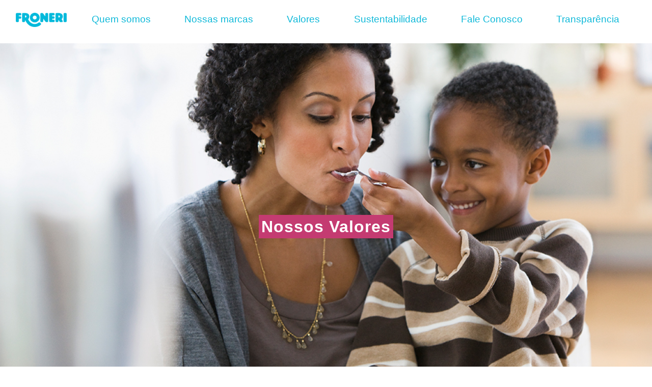

--- FILE ---
content_type: text/html; charset=UTF-8
request_url: https://froneri.com.br/valores/
body_size: 4789
content:

<!DOCTYPE html>

<html lang="pt_BR">



<head>

    <meta charset="UTF-8">

    <meta http-equiv="X-UA-Compatible" content="IE=edge">

    <meta name="viewport" content="width=device-width, initial-scale=1.0">

    <meta name="description" content="">

    <meta name="keywords" content="">

    <meta name="author" content="iProduce - daniel@iproduce.com.br">

    <meta name="apple-mobile-web-app-title" content="Froneri">

    <meta name="application-name" content="Froneri">



    <title>Froneri - Valores</title>



    <!-- Start Loading Styles Libs -->

    <link rel="stylesheet" href="../vendor/bootstrap/css/bootstrap.min.css">

    <!-- <link rel="stylesheet" href="https://cdn.jsdelivr.net/npm/bootstrap@4.6.1/dist/css/bootstrap.min.css"

        integrity="sha384-zCbKRCUGaJDkqS1kPbPd7TveP5iyJE0EjAuZQTgFLD2ylzuqKfdKlfG/eSrtxUkn" crossorigin="anonymous"> -->

    <link rel="stylesheet" href="../vendor/fontawesome/css/all.css">

    <!-- <link rel="stylesheet" href="https://use.fontawesome.com/releases/v5.6.3/css/all.css"

        integrity="sha384-UHRtZLI+pbxtHCWp1t77Bi1L4ZtiqrqD80Kn4Z8NTSRyMA2Fd33n5dQ8lWUE00s/" crossorigin="anonymous"> -->



    <link rel="stylesheet" href="../vendor/jquery-ui.css">

    <link rel="stylesheet" href="../css/style.css">

    <!-- End Loading Styles Libs -->



    <!-- Start Loading Icons Libs -->

    <link rel="apple-touch-icon" sizes="180x180" href="../images/apple-touch-icon.png">

    <link rel="icon" type="image/png" href="../images/favicon-32x32.png" sizes="32x32">

    <link rel="icon" type="image/png" href="../images/android-chrome-192x192.png" sizes="192x192">

    <link rel="icon" type="image/png" href="../images/favicon-16x16.png" sizes="16x16">

    <link rel="manifest" href="../images/manifest.json">

    <link rel="mask-icon" href="../images/safari-pinned-tab.svg" color="#00b9db">

    <link rel="shortcut icon" href="../images/favicon.ico">

    <!-- End Loading Icons Libs -->

</head>



<body>

    <!-- Start Navbar Section -->

    <nav id="mainNav" class="navbar fixed-top navbar-expand-lg bg-white">

        <div class="container container-fluid-md-down">

            <a class="navbar-brand" href="/"><img src="../images/logo.png" alt="Froneri" /></a>



            <button class="navbar-toggler burger p-0 border-0 collapsed" type="button" data-toggle="collapse" data-target="#navbarNavDropdown" aria- controls="navbarNavDropdown" aria-expanded="false" aria-label="Toggle navigation">

                <span class="sr-only">Toggle navigation</span>

                <span class="icon-bar top-bar"></span>

                <span class="icon-bar middle-bar"></span>

                <span class="icon-bar bottom-bar"></span>

            </button>



            <div class="collapse navbar-collapse" id="navbarNavDropdown">

                <ul class="navbar-nav nav-fill w-100 d-lg-flex align-items-center">

                    <li class="nav-item h-100">

                        <a href="../quem-somos" class="nav-link">Quem somos</a>

                    </li>

                    <li class="nav-item h-100">

                        <a href="../marcas" class="nav-link">Nossas marcas</a>

                    </li>

                    <li class="nav-item h-100">

                        <a href="../valores" class="nav-link">Valores</a>

                    </li>

                    <li class="nav-item h-100">

                        <a href="../sustentabilidade" class="nav-link">Sustentabilidade</a>

                    </li>

                    <li class="nav-item h-100">

                        <a href="../fale-conosco" class="nav-link">Fale Conosco</a>

                    </li>

                    <li class="nav-item h-100">

                        <a href="../transparencia" class="nav-link">Transparência</a>

                    </li>

                </ul>

            </div>

        </div>

    </nav>

    <!-- End Navbar Section -->



    <!-- Start Page Header Section -->

    <section id="header" class="headerValor">

        <div class="pageHeaderText w-100 h-100 d-flex justify-content-center align-items-center">

            <h1 class="text-white text-center w-100">

                <span>Nossos Valores</span>

            </h1>

        </div>

    </section>

    <!-- End Page Header Section -->



    <!-- Start About Us Section -->

    <section id="aboutUsContent">

        <div class="bg-white text-black py-0 py-md-5 aboutIntro">

            <div class="container px-0 px-md-5">

                <div class="row px-0 px-md-5">

                    <div class="col-12 align-self-center px-5">

                        <h1>Não são apenas os resultados que fazem um negócio, mas também as

                            pessoas.</h1>

                        <p class="mt-5">

                            Acreditamos no poder de uma cultura expressiva que tem as pessoas como o centro de tudo o

                            que

                            fazemos. Nossos princípios são simples, porém relevantes, e seguidos por todos na empresa.

                            Temos orgulho de ter uma essência amigável e informal, da qual todos são convidados a fazer

                            parte.

                        </p>

                        <p class="mt-4">

                            As pessoas da FRONERI são únicas. São versáteis, motivadas, entusiasmadas e que pensam fora

                            da caixa. Pessoas que ficam felizes em arregaçar as mangas e se envolver ativamente,

                            responsáveis por suas ações e solucionadoras de problemas – sempre abertas, honestas e

                            colaborativas. Apaixonadas pela excelência e atentas aos detalhes. Para elas, a qualidade

                            nas suas entregas é extremamente importante. Possuem espírito empreendedor e a mente focada

                            em fazer acontecer. Acreditam que grandes ideias podem vir de qualquer pessoa da empresa. As

                            pessoas da FRONERI trabalham para criar os sorvetes da melhor qualidade, ultrapassando os

                            limites do que é possível e fazendo os nossos consumidores felizes.

                        </p>

                        <h4 class="mt-5">Nosso propósito</h4>

                        <p>

                            Ser a melhor empresa de sorvetes do mundo para todos os consumidores, clientes e

                            funcionários.

                        </p>

                        <h4 class="mt-5">Nosso objetivo</h4>

                        <p>

                            Expandir os negócios por meio de marcas relevantes e produtos de marca própria, levando

                            alegria aos consumidores e clientes.

                        </p>

                        <p class="mt-5">

                            Para mais informações sobre nossos valores, veja abaixo.

                        </p>

                    </div>

                </div>

            </div>

        </div>

    </section>

    <!-- End About Us Section -->



    <hr class="w-75 align-center">



    <!-- Start Section Clear Style -->

    <div class="clearfix"></div>

    <!-- End Section Clear Style -->



    <!-- Start Section Froneri -->

    <section id="valorList" class="bg-white text-black p-5">

        <div class="container">

            <div class="row m-0 m-md-5">

                <div class="col-sm-12 col-md-3 p-0 m-0">

                    <img src="../media/valores/valor_consumidor.jpg" alt="Foco no Consumidor">

                </div>

                <div class="col-sm-12 col-md-9 px-5 py-5 py-md-0">



                    <h3>Foco no Consumidor</h3>

                    <p class="text-teal">Paixão pelos nossos Consumidores e Clientes</p>

                    <p>Nossos consumidores e clientes são o coração do negócio. Por isso, buscamos:</p>

                    <ul>

                        <li>Satisfazer nossos clientes através de uma análise profunda de suas necessidades.</li>

                        <li>Tomar decisões que consideram a percepção do consumidor.</li>

                        <li>Proporcionar as melhores experiências aos consumidores com os nossos sorvetes.</li>

                    </ul>



                </div>

            </div>

            <div class="row m-0 m-md-5">

                <div class="col-sm-12 col-md-3 p-0 m-0">

                    <img src="../media/valores/valor_equipe.jpg" alt="Trabalho em Equipe">

                </div>

                <div class="ccol-sm-12 col-md-9 px-5 py-5 py-md-0">



                    <h3>Trabalho em Equipe</h3>

                    <p class="text-teal">Paixão por pessoas</p>

                    <p>Acreditamos que só conseguiremos entregar resultados excelentes para o

                        negócio com as pessoas certas trabalhando juntas.</p>

                    <ul>

                        <li>Respeitamos e abraçamos a diversidade.</li>

                        <li>Ouvimos ativamente as diferentes opiniões.</li>

                        <li>Estimulamos o espírito de equipe e tomamos decisões baseadas no que é melhor para o

                            negócio.</li>

                    </ul>



                </div>

            </div>

            <div class="row m-0 m-md-5">

                <div class="col-sm-12 col-md-3 p-0 m-0">

                    <img src="../media/valores/valor_responsabilidade.jpg" alt="Responsabilidade">

                </div>

                <div class="col-sm-12 col-md-9 px-5 pt-5 pt-md-0">



                    <h3>Responsabilidade</h3>

                    <p class="text-teal">Paixão por liderança</p>

                    <p>Fazemos o que nos comprometemos em fazer e nos responsabilizamos por nossas ações.</p>

                    <ul>

                        <li>Temos compromisso com nossas entregas.</li>

                        <li>Reconhecemos problemas e endereçamos corretamente para resolvê-los abertamente.</li>

                        <li>Usamos nosso senso de julgamento para tomar decisões rápidas que agreguem valor ao

                            negócio.</li>

                    </ul>



                </div>

            </div>

            <div class="row m-0 m-md-5">

                <div class="col-sm-12 col-md-3 p-0 m-0">

                    <img src="../media/valores/valor_performance.jpg" alt="Performance">

                </div>

                <div class="col-sm-12 col-md-9 px-5 pt-5 pt-md-0">



                    <h3>Performance</h3>

                    <p class="text-teal">Paixão por resultados</p>

                    <p>Somos apaixonados por fazer crescer o valor do nosso negócio.</p>

                    <ul>

                        <li>Valorizamos a alta performance em cada ação.</li>

                        <li>Desafiamos uns aos outros para a contínua entrega de melhores resultados.</li>

                        <li>A busca pela excelência em cada entrega é fundamental.</li>

                        <li>Mantemos a simplicidade nas coisas que fazemos.</li>

                    </ul>



                </div>

            </div>

            <div class="row m-0 m-md-5">

                <div class="col-sm-12 col-md-3 p-0 m-0">

                    <img src="../media/valores/valor_equipe_empreendedor.jpg" alt="Espírito Empreendedor">

                </div>

                <div class="col-sm-12 col-md-9 px-5 pt-5 pt-md-0">



                    <h3>Espírito Empreendedor</h3>

                    <p class="text-teal">Paixão por melhorias</p>

                    <p>Buscamos melhorar o negócio de forma contínua com abordagens diferentes e  aprendendo com os

                        nossos erros.</p>

                    <ul>

                        <li>Desafiamos o status quo.</li>

                        <li>Lideramos e inspiramos as nossas pessoas a alcançar a excelência.</li>

                        <li>Cuidamos do negócio como se fosse nosso, focando no que é importante.</li>

                    </ul>



                </div>

            </div>

            <div class="row m-0 m-md-5">

                <div class="col-sm-12 col-md-3 p-0 m-0">

                    <img src="../media/valores/valor_qualidade.jpg" alt="Qualidade">

                </div>

                <div class="col-sm-12 col-md-9 px-5 pt-5 pt-md-0">



                    <h3>Qualidade</h3>

                    <p class="text-teal">Paixão pela excelência</p>

                    <p>Nós nos empenhamos ao máximo para sermos os melhores naquilo que fazemos.</p>

                    <ul>

                        <li>Buscamos fazer o certo desde a primeira vez.</li>

                        <li>Estamos em constante evolução, a caminho da perfeição.</li>

                        <li>Combatemos a complacência para garantir a alta qualidade em tudo o que se faz.</li>

                    </ul>



                </div>

            </div>

        </div>

    </section>

    <!-- End Section Froneri -->



    <!-- Start Section Clear Style -->

    <div class="clearfix"></div>

    <!-- End Section Clear Style -->



    <!-- Start Section Footer -->

    <footer id="mainFooter" class="pt-4 pb-4">
    <div class="container my-5">
        <div class="d-flex flex-column flex-md-row justify-content-center">
            <div class="mx-auto">
                <a href=""><img class="footerLogo mb-5" src="../images/logoWhite.png" alt="Froneri" /></a>
                <p class="small text-left">Desenvolvido por:
                    <a href="https://www.iproduce.com.br/" target="_blank" rel="follow">iProduce</a>
                </p>
            </div>

            <div class="mx-auto text-white mb-4">
                <ul class="list-unstyled mobile-align">
                    <li>
                        <a class="link" href="../quem-somos">Quem somos</a>
                    </li>
                    <li>
                        <a class="link" href="../marcas">Nossas marcas</a>
                    </li>
                    <li>
                        <a class="link" href="../valores">Valores</a>
                    </li>
                    <li>
                        <a class="link" href="../sustentabilidade">Sustentabilidade</a>
                    </li>
                    <li>
                        <a class="link" href="../fale-conosco">Fale Conosco</a>
                    </li>
                </ul>
            </div>

            <div class="mx-auto text-white mb-4">
                <ul class="list-unstyled">
                    <li>
                        <a class="link" href=".#" data-toggle="modal" data-target="#trabalhe">Trabalhe Conosco</a>
                    </li>
                    <li>
                        <a class="link" href="../faq">Faq</a>
                    </li>
                    <li>
                        <a class="link" href="../politicas">Política de SGI</a>
                    </li>
                    <li>
                        <a class="link" href="../termo">Termo de Uso</a>
                    </li>
                    <li>
                        <a class="link" href="../privacidade/">Privacidade</a>
                    </li>
                    <li>
                        <a class="link" href="../fornecedores/">Política para Fornecedores</a>
                    </li>
                </ul>
            </div>
        </div>
        <div class="d-flex justify-content-center my-3">
            <p class="small text-center">©Froneri. Todos os direitos reservados.</p>
        </div>
    </div>
</footer>
<!-- Start RH Modal -->
<div class="modal fade" id="trabalhe" tabindex="-1" aria-labelledby="trabalheLabel" aria-hidden="true">
    <div class="modal-dialog modal-dialog-centered modal-xl">
        <div class="modal-content">
            <div class="modal-header text-pink">
                <button type="button" class="close" data-dismiss="modal" aria-label="Close">
                    <span aria-hidden="true"><i class="fas fa-times text-pink"></i></span>
                </button>
            </div>
            <div class="modal-body">
                <div class="row">
                    <div id="model-text" class="col text-center">
                        <h3 class="modal-title text-pink">Trabalhe Conosco</h3>
                        <p class="text-left mt-5">
                            Agradecemos o seu interesse em trabalhar na Froneri e desenvolver
                            a sua carreira em um ambiente de trabalho inspirador, desafiador
                            e que valoriza a diversidade. Quer se candidatar? Clique no link
                            abaixo para enviar o seu currículo.
                            <br /><br />
                            <a href="/cdn-cgi/l/email-protection#[base64]"><span class="__cf_email__" data-cfemail="1371617b6175617c7d76617a5371613d75617c7d76617a3d707c7e">[email&#160;protected]</span></a>
                        </p>
                    </div>
                </div>
            </div>
        </div>
    </div>
</div>
<!-- End RH Modal -->
    <!-- End Section Footer -->



    <!-- Start Scripts Section -->

    <script data-cfasync="false" src="/cdn-cgi/scripts/5c5dd728/cloudflare-static/email-decode.min.js"></script><script src="../vendor/jquery.min.js" referrerpolicy="no-referrer"></script>

    <!-- <script src="https://cdnjs.cloudflare.com/ajax/libs/jquery/3.6.0/jquery.min.js"

    referrerpolicy="no-referrer"></script> -->

    <script src="../vendor/popper.min.js"></script>

    <!-- <script src="https://cdn.jsdelivr.net/npm/popper.js@1.16.1/dist/umd/popper.min.js"

    integrity="sha384-9/reFTGAW83EW2RDu2S0VKaIzap3H66lZH81PoYlFhbGU+6BZp6G7niu735Sk7lN"

    crossorigin="anonymous"></script> -->

    <script src="../vendor/bootstrap/js/bootstrap.min.js"></script>

    <!-- <script src="https://cdn.jsdelivr.net/npm/bootstrap@4.6.0/dist/js/bootstrap.min.js"

    integrity="sha384-+YQ4JLhjyBLPDQt//I+STsc9iw4uQqACwlvpslubQzn4u2UU2UFM80nGisd026JF"

    crossorigin="anonymous"></script> -->



    <script>

        // Start Parallax Home Setup

        const header = document.getElementById('header');



        window.addEventListener('scroll', function() {

            let offset = window.pageYOffset;

            header.style.backgroundPositionY = offset * 0.7 + 'px';

        });

        // End Parallax Home Setup

    </script>

    <!-- End Scripts Section -->

</body>



</html>

--- FILE ---
content_type: text/css
request_url: https://froneri.com.br/css/style.css
body_size: 5546
content:
/* Start Loading Fonts Libs */

@import url('https://fonts.googleapis.com/css2?family=Noto+Sans:ital,wght@0,400;0,700;1,400;1,700&display=swap');

/* End Loading Fonts Libs */



/* Start Global Setup */

body,

html {

  height: 100%;

  width: 100%;

  display: block;

  position: relative;

  /* overflow-x: hidden; */

}



html.sending,

body.sending {

  cursor: progress;

}



body {

  padding-top: 60px;

}



@media (min-width: 992px) {

  body {

    padding-top: 85px;

  }

}



.w-5 {

  width: 5% !important;

}



.w-10 {

  width: 10% !important;

}



.w-15 {

  width: 15% !important;

}



/* Start Edit Bootstrap Section */

.table td,

.table th {

  padding: 0.4rem !important;

}



/* Start Form Section */

.input-group>.form-control,

.displayFilename {

  border: 1px solid #c43c72;

}



.displayFilename {

  height: 45px;

  border-radius: 5px;

  display: flex;

  align-items: center;

  padding-left: 2%;

}



/* End Form Section */

/* End Edit Bootstrap Section */

img {

  width: 100%;

  height: auto;

}



a {

  color: #00849a;

  -webkit-transition: all 0.3s ease-in-out;

  -moz-transition: all 0.3s ease-in-out;

  -o-transition: all 0.3s ease-in-out;

  transition: all 0.3s ease-in-out;

}



a:hover {

  text-decoration: none;

  color: #01dbff;

  -webkit-transition: all 0.3s ease-in-out;

  -moz-transition: all 0.3s ease-in-out;

  -o-transition: all 0.3s ease-in-out;

  transition: all 0.3s ease-in-out;

}



p,

li {

  font-size: 1em;

}



#model-text p {

  font-size: 1.4em;

}



h1,

h2,

h3,

h4,

h5,

h6 {

  font-family: 'Noto Sans', sans-serif, Helvetica, Arial;

  font-weight: 700;

  letter-spacing: 1px;

}



.text_ing {

  font-size: 0.8em;

}



/*OVER PADDING TXT PRODUTOS*/

.over_padding {

  padding-left: 15rem;

  padding-right: 15rem;

}



@media (max-width: 992px) {

  .over_padding {

    padding-left: 10rem;

    padding-right: 10rem;

  }

}



@media (max-width: 576px) {

  .over_padding {

    padding-left: 1rem;

    padding-right: 1rem;

  }

}



/*FIM*/



@media (max-width: 992px) {



  p,

  li {

    font-size: 0.8em;

  }

}



@media (min-width: 1200px) {

  .container {

    max-width: 1400px;

  }

}



.disabled {

  pointer-events: none !important;

  opacity: 0.5 !important;

}



hr.stunted {

  width: 100%;

  border-top: 5px solid #c43b71;

  margin: 20px auto 20px 0 !important;

}



.bg-white {

  background-color: #fff;

}



.bg-black {

  background-color: #000;

}



.bg-offWhite {

  background-color: #f8f8f8;

}



.bg-veryLightGrey {

  background-color: #f2f2f2;

}



.bg-darkGrey {

  background-color: #212121;

}



.bg-lightGrey {

  background-color: #a5a5a5;

}



.bg-deepBlue {

  background-color: #27314b;

}



.bg-teal {

  background-color: #0fb9d9;

}



.bg-green {

  background-color: #45a47e;

}



.bg-orange {

  background-color: #cf491d;

}



.bg-pink {

  background-color: #c43b71;

}



.bg-transparent {

  background-color: rgba(255, 255, 255, 0) !important;

}



.text-white {

  color: #fff;

}



.text-black {

  color: #000;

}



.text-offWhite {

  color: #f8f8f8;

}



.text-veryLightGrey {

  color: #f2f2f2;

}



.text-darkGrey {

  color: #212121;

}



.text-lightGrey {

  color: #a5a5a5;

}



.text-deepBlue {

  color: #27314b;

}



.text-teal {

  color: #0fb9d9;

}



.text-green {

  color: #45a47e;

}



.text-orange {

  color: #cf491d;

}



.text-pink {

  color: #c43b71;

}



.text-transparent {

  color: rgba(255, 255, 255, 0);

}



.btn,

button.btn {

  border-radius: 0;

}



.btn.btn-primary,

button.btn.btn-primary {

  background-color: #0fb9d9;

  border-color: #0fb9d9;

  color: #fff;

}



.btn.btn-primary:active,

.btn.btn-primary:focus,

.btn.btn-primary:focus-within,

.btn.btn-primary:hover,

button.btn.btn-primary:active,

button.btn.btn-primary:focus,

button.btn.btn-primary:focus-within,

button.btn.btn-primary:hover {

  background-color: #0c90a9;

  border-color: #0c90a9;

  box-shadow: none;

}



.btn.btn-f-pink,

button.btn.btn-f-pink {

  background-color: #c43b71;

  border-color: #c43b71;

  color: #fff;

}



.btn.btn-f-pink:active,

.btn.btn-f-pink:focus,

.btn.btn-f-pink:focus-within,

.btn.btn-f-pink:hover,

button.btn.btn-f-pink:active,

button.btn.btn-f-pink:focus,

button.btn.btn-f-pink:focus-within,

button.btn.btn-f-pink:hover {

  background-color: #9d2f5a;

  border-color: #9d2f5a;

  box-shadow: none;

}



.btn.contact {

  width: 270px;

  height: 75px;

}



@media (min-width: 992px) {

  #mainNav {

    padding-top: 1em;

  }



  #mainNav .navbar-brand {

    width: 180px;

  }

}



@media (max-width: 991.98px) {

  #mainNav .container-fluid-md-down {

    max-width: 100%;

  }



  #mainNav .navbar-collapse {

    padding: 20px 0;

  }

}



#mainNav .navbar-brand {

  width: 100px;

}



a .at-icon-wrapper {

  position: relative;

}



.share a .at-icon-wrapper {

  width: 25px !important;

  height: 25px !important;

}



.at-icon {

  width: 25px !important;

  height: 25px !important;

  position: absolute;

  top: 50%;

  transform: translateY(-50%);

  left: 0;

  right: 0;

  margin: 0 auto;

}



.share a:hover,

a.at-follow-btn:hover {

  transform: translateY(0) !important;

}



#mainNav .navbar-nav .nav-item a.nav-link {

  color: #0fb9d9;

  font-size: 1.2rem;

}



#mainNav .navbar-nav .nav-item a.nav-link.active {

  color: #00849a;

}



#mainNav .navbar-nav .nav-item a.nav-link:hover {

  color: #08687a;

}



@media (max-width: 991.98px) {

  #mainNav .navbar-nav.socialLinks {

    flex-direction: row;

    margin-top: 15px;

  }

}



@media (max-width: 991.98px) {

  #mainNav .navbar-nav.socialLinks .socialLink {

    display: inline-block;

    float: left;

    margin: 0 15px 0 0 !important;

  }

}



#mainNav .navbar-nav.socialLinks .socialLink a.nav-link {

  background-color: #0fb9d9;

  width: 35px;

  height: 35px;

  line-height: 35px;

  border-radius: 50%;

  color: #fff;

  text-align: center;

  padding: 0;

  margin-top: 3px;

  font-size: 1rem !important;

}



#mainNav .navbar-nav.socialLinks .socialLink a.nav-link:hover {

  background: #08687a;

}



#mainNav .burger.navbar-toggler {

  outline: 0;

  z-index: 10;

}



#mainNav .burger.navbar-toggler .icon-bar {

  width: 22px;

  transition: all 0.2s;

  background-color: #0fb9d9;

  display: block;

  width: 27px;

  height: 3px;

  border-radius: 1px;

  margin-top: 4px;

}



#mainNav .burger.navbar-toggler .top-bar {

  transform: rotate(45deg);

  transform-origin: 10% 10%;

}



#mainNav .burger.navbar-toggler .middle-bar {

  opacity: 0;

}



#mainNav .burger.navbar-toggler .bottom-bar {

  transform: rotate(-45deg);

  transform-origin: 10% 90%;

}



#mainNav .burger.navbar-toggler.collapsed .top-bar {

  transform: rotate(0);

}



#mainNav .burger.navbar-toggler.collapsed .middle-bar {

  opacity: 1;

}



#mainNav .burger.navbar-toggler.collapsed .bottom-bar {

  transform: rotate(0);

}



/* End Global Setup */



/* Start Edit Bootstrap Setup */

.modal-content {

  font-size: 0.7em !important;

}



.modal-header {

  border-bottom: none !important;

}



.modal-footer {

  border-top: none !important;

}



.nav-tabs {

  font-size: 1.3em !important;

  font-style: italic;

  border-bottom: 5px solid #c43b71;

  padding-left: 18rem;

}



@media (max-width: 360px) {

  .nav-tabs {

    font-size: 0.8em !important;

    padding-left: 14rem;

  }



  .nav-link {

    padding: 0.5rem 0.5rem;

  }

}



@media (min-width: 361px) and (max-width: 992px) {

  .nav-tabs {

    font-size: 1em !important;

    padding-left: 14rem;

  }



  .nobrelli,

  .oreo {

    font-size: 0.65em !important;

  }



  .fa-5x {

    font-size: 3em !important;

  }

}



@media (max-width: 576px) {

  .nav-tabs {

    padding-left: 2rem;

  }

}



.nav-tabs .nav-link {

  border-color: #c43b71;

  margin-right: 1rem !important;

  border-top-left-radius: 0 !important;

  border-top-right-radius: 0 !important;

}



.nav-tabs .nav-link:hover {

  border-color: #c43b71;

  color: #c43b71;

}



.nav-tabs .nav-link.active {

  color: #fff;

  background-color: #c43b71;

  border-color: #c43b71;

  border-top-left-radius: 0 !important;

  border-top-right-radius: 0 !important;

}



@media (max-width: 992px) {



  ul,

  li {

    padding: 0;

  }

}



/* End Edit Bootstrap Setup */



/* ********* */

/*   HOME    */

/* ********* */



/* Start Header Section */

#header {

  display: flex;

  flex-direction: column;

  align-items: center;

  justify-content: center;

  width: 100%;

  height: 100vh;

}



#header_produtos {

  display: flex;

  flex-direction: column;

  align-items: center;

  justify-content: center;

  height: 100%;

}



#header img {

  width: 100% !important;

  height: auto !important;

}



.headerHome {

  background-image: url('../media/header/header_1.jpg');

  background-size: cover;

  background-repeat: no-repeat;

  background-position: left top;

}



.headerQuem {

  background-image: url('../media/header/header_2.jpg');

  background-size: cover;

  background-repeat: no-repeat;

  background-position: top;

}



.headerMarcas {

  background-image: url('../media/header/header_3.jpg');

  background-size: cover;

  background-repeat: no-repeat;

  background-position: left top;

}



.headerValor {

  background-image: url('../media/header/header_4.jpg');

  background-size: cover;

  background-repeat: no-repeat;

  background-position: left top;

}



.headerSustem {

  background-image: url('../media/header/header_5.jpg');

  background-size: cover;

  background-repeat: no-repeat;

  background-position: left top;

}



.headerFale {

  background-image: url('../media/header/header_6.jpg');

  background-size: cover;

  background-repeat: no-repeat;

  background-position: top;

}

.headerTransp {

  background-image: url('../media/header/header_7.jpg');

  background-size: cover;

  background-repeat: no-repeat;

  background-position: top;

}



.headerProdutos {

  width: auto;

  height: 100%;

}



.headerLaFrutta {

  background-image: url('../media/brand/banner_lafrutta.jpg');

  background-size: contain;

  background-repeat: no-repeat;

  background-position: top;

  width: auto;

}



.headerOreo {

  background-image: url('../media/brand/banner_oreo.jpg');

  background-size: contain;

  background-repeat: no-repeat;

  background-position: top;

}



.headerNestle {

  background-image: url('../media/brand/banner_nestle.jpg');

  background-size: contain;

  background-repeat: no-repeat;

  background-position-y: 90% !important;

}



.headerNobrelli {

  background-image: url('../media/brand/banner_nobrelli.jpg');

  background-size: contain;

  background-repeat: no-repeat;

  background-position: top;

}



.headerTang {

  background-image: url('../media/brand/banner_tang.jpg');

  background-size: contain;

  background-repeat: no-repeat;

  background-position: top;

}



.headerZooper {

  background-image: url('../media/brand/banner_zooper.jpg');

  background-size: contain;

  background-repeat: no-repeat;

  background-position-y: 90% !important;

}



/*.headerFini {

  background-image: url('../media/brand/banner_finni.jpg');

  background-size: contain;

  background-repeat: no-repeat;

  background-position: top;

}*/

.headerMega {

  background-image: url('../media/brand/banner_mega.jpg');

  background-size: contain;

  background-repeat: no-repeat;

  background-position: top;

}



.headerLacta {

  background-image: url('../media/brand/banner_lacta.jpg');

  background-size: contain;

  background-repeat: no-repeat;

  background-position-y: 90% !important;

}



.container.Lafrutta,

.container.Nestle,

.container.Mega {

  margin-bottom: 3em !important;

}



@media (max-width: 992px) {

  #header {

    height: auto !important;

    padding: 0;

  }



  .headerHome,

  .headerQuem,

  .headerMarcas,

  .headerValor,

  .headerSustem,

  .headerFale {

    background-size: cover;

  }



  .container.Lafrutta,

  /* .container.Nestle, */

  .container.Mega {

    height: 50% !important;

  }

}



#header a {

  padding-bottom: 60%;

  -webkit-transition: all 0.3s ease-in-out;

  -moz-transition: all 0.3s ease-in-out;

  -o-transition: all 0.3s ease-in-out;

  transition: all 0.3s ease-in-out;

}



@media (min-width: 992px) {

  #header a {

    padding: 0;

  }

}



#header a .headerText {

  top: auto;

  bottom: 15px;

  left: 25px;

  display: inline-block;

  position: absolute;

}



@media (min-width: 992px) {

  #header a .headerText {

    position: absolute;

    top: 50%;

    -webkit-transform: translateY(-50%);

    -ms-transform: translateY(-50%);

    transform: translateY(-50%);

    bottom: auto;

  }

}



@media (min-width: 992px) {

  #header a .headerText {

    left: 50%;

  }

}



#header a .headerText h1 {

  margin: 0 0 5px;

  font-size: 1.2em;

}



@media (min-width: 992px) {

  #header a .headerText h1 {

    font-size: 1.8em;

  }

}



#header a .headerText h1 span {

  /* box-shadow: 0 0 0 7px #fff; */

  border: 10px solid #fff;

  background-color: #fff;

  box-decoration-break: clone;

  line-height: 1.5;

}



#header a .headerText h4.subText {

  /* box-shadow: 0 0 0 5px #c43b71; */

  border: 5px solid #c43b71;

  background-color: #c43b71;

  line-height: 1.2;

  color: #fff;

  font-style: italic;

  display: inline-block;

  font-size: 0.7em;

  margin-left: 13rem;

}



@media (min-width: 992px) {

  #header a .headerText h4.subText {

    font-size: 1em;

  }

}



#header a .headerText .f-Logo {

  width: 50%;

  max-width: 400px;

  height: auto;

}



#header a:hover h4.subText {

  background-color: #c43b71;

  box-shadow: 0 0 0 5px #c43b71;

  -webkit-transition: all 0.3s ease-in-out;

  -moz-transition: all 0.3s ease-in-out;

  -o-transition: all 0.3s ease-in-out;

  transition: all 0.3s ease-in-out;

}



/* End Header Section */



/* Start Philosophy Section */

#whatIf {

  display: block;

  position: relative;

  padding: 1em 0;

}



@media (min-width: 768px) {

  #whatIf {

    padding: 4em 0;

  }

}



@media (min-width: 992px) {

  #whatIf {

    padding: 5em 0;

  }

}



#whatIf .whatIfImage img {

  margin: 0 30px;

}



@media (max-width: 992px) {

  #whatIf .whatIfImage img {

    margin: 0;

  }

}



@media (min-width: 992px) {

  #whatIf .whatIfImage img {

    margin: 0 0 0 150px;

  }

}



#whatIf .subText {

  box-shadow: 0 0 0 5px #c43b71;

  background-color: #c43b71;

  line-height: 1.2;

  color: #fff;

  font-style: italic;

  display: inline-block;

  font-size: 0.8em;

}



#whatIf .subText {

  background-color: #c43b71;

  box-shadow: 0 0 0 5px #c43b71;

  -webkit-transition: all 0.3s ease-in-out;

  -moz-transition: all 0.3s ease-in-out;

  -o-transition: all 0.3s ease-in-out;

  transition: all 0.3s ease-in-out;

}



#whatIf .textBox p {

  line-height: 1.75em;

}



#whatIf .textBox hr {

  width: 80% !important;

}



/* End Philosophy Section */



/* Start Froneri Section */

#homepageGlobal {

  display: block;

  position: relative;

  padding: 1em 0;

}



@media (min-width: 768px) {

  #homepageGlobal {

    padding: 4em 0;

  }

}



@media (min-width: 992px) {

  #homepageGlobal {

    padding: 5em 0;

  }

}



#homepageGlobal .mapBg {

  background-image: url(images/map.png);

  background-size: 90%;

  background-repeat: no-repeat;

  background-position: center top;

  padding-top: 56%;

}



@media (min-width: 992px) {

  #homepageGlobal .mapBg {

    padding-top: 0;

    background-position: center right;

    background-size: 65%;

  }

}



/* End Froneri Section */



/* Start Brand Section */

#brandsHomepage {

  position: relative;

  display: block;

}



#brandsHomepage a h1 {

  font-size: 2em;

}



@media (min-width: 768px) {

  #brandsHomepage a h1 {

    font-size: 3em;

  }

}



@media (min-width: 992px) {

  #brandsHomepage a h1 {

    font-size: 4em;

  }

}



#brandsHomepage a .brandTitleCta {

  position: absolute;

  left: 50%;

  top: 50%;

  -webkit-transform: translate(-50%, -50%);

  -ms-transform: translate(-50%, -50%);

  transform: translate(-50%, -50%);

  z-index: 1;

  display: block;

}



#brandsHomepage a .ourBrandsGrid {

  background-color: #27314b;

}



#brandsHomepage a .ourBrandsGrid .brandItem {

  opacity: 0.3;

  width: 20%;

}



#brandsHomepage a h4.subText {

  box-shadow: 0 0 0 5px #c43b71;

  background-color: #c43b71;

  line-height: 1.2;

  color: #fff;

  font-style: italic;

  display: inline-block;

  font-size: 0.8em;

}



#brandsHomepage a:hover h4.subText {

  background-color: #89294f;

  box-shadow: 0 0 0 5px #89294f;

  -webkit-transition: all 0.3s ease-in-out;

  -moz-transition: all 0.3s ease-in-out;

  -o-transition: all 0.3s ease-in-out;

  transition: all 0.3s ease-in-out;

}



#brandBox {

  width: 300px !important;

  height: 300px !important;

  margin-bottom: 5% !important;

  text-align: center;

}



@media (max-width: 992px) {

  #nav-tabContent {

    margin-bottom: 5% !important;

  }



  #nav-tabContent h2 {

    margin-top: 5% !important;

  }



  #brandBox {

    max-width: 300px !important;

    max-height: 300px !important;

    margin-top: 5% !important;

  }

}



/* End Brand Section */



/* Start Footer Section */

footer#mainFooter {

  background-color: #0fb9d9;

  color: #baf0fa;

}



footer#mainFooter p {

  font-size: 0.8em;

}



footer#mainFooter a {

  color: #baf0fa;

}



footer#mainFooter a:hover {

  color: #fff;

}



footer#mainFooter .footerLogo {

  width: 100%;

  max-width: 180px;

}



footer#mainFooter li.socialLink {

  display: inline-block;

  float: left;

  margin: 0 10px 0 0 !important;

}



footer#mainFooter li.socialLink a {

  background-color: #fff;

  width: 35px;

  height: 35px;

  line-height: 35px;

  border-radius: 50%;

  color: #0fb9d9;

  text-align: center;

  padding: 0;

  margin-top: 3px;

}



@media (max-width: 428px) {

  .mobile-align {

    margin-left: -3rem;

  }

}



/* End Footer Section */



/* ********* */

/*   PAGES   */

/* ********* */



/* Start Pages Header Section */

#header .pageHeaderText h1 {

  margin: 0 auto;

  font-size: 2em;

  line-height: 1.5em;

  max-width: 80%;

  inset: 50% 0 auto 0;

}



.title-policy {

  width: 50%;

  font-size: 2rem;

}



@media (max-width: 390px) {

  .title-policy {

    width: 100%;

    font-size: 1.5em;

    padding: 0 0.5em;

  }

}



/* @media (min-width: 992px) {

  #header .pageHeaderText h1 {

    margin: 2rem auto;

    font-size: 2em;

  }

}

@media (max-width: 992px) {

  #header .pageHeaderText h1 {

    top: 50%;

    transform: translateY(20%);

  }

} */

@media (max-width: 992px) {



  #header.headerQuem .pageHeaderText h1,

  #header.headerMarcas .pageHeaderText h1,

  #header.headerValor .pageHeaderText h1,

  #header.headerSustem .pageHeaderText h1,

  #header.headerFale .pageHeaderText h1,

  #header.headerTransp .pageHeaderText h1 {

    top: 150px;

    margin: 150px auto 5px;

  }



  #header .pageHeaderText {

    transform: translateY(-20px);

  }



  #header .pageHeaderText h1 span {

    margin-bottom: 5rem;

  }



  #header.headerFini .pageHeaderText,

  #header.headerLacta .pageHeaderText,

  #header.headerLaFrutta .pageHeaderText,

  #header.headerOreo .pageHeaderText,

  #header.headerNestle .pageHeaderText,

  #header.headerNobrelli .pageHeaderText,

  #header.headerTang .pageHeaderText,

  #header.headerZooper .pageHeaderText,

  #header.headerMega .pageHeaderText {

    top: 150px;

    margin: 170px auto 5px;

  }

}



#header .pageHeaderText h1 span,

#pageHeader .pageHeaderText h1 span {

  /* box-shadow: 0 0 0 5px #c43b71; */

  border: 5px solid #c43b71;

  background-color: #c43b71;

  box-decoration-break: clone;

  line-height: 1.5;

}



@media (min-width: 992px) {

  #header .pageHeaderText h1 span {

    /* box-shadow: 0 0 0 10px #c43b71; */

    border: 5px solid #c43b71;

  }

}



#header .pageHeaderText a {

  /* box-shadow: 0 0 0 5px #c43b71; */

  border: 5px solid #c43b71;

  background-color: #c43b71;

  box-decoration-break: clone;

  line-height: 1.2;

  color: #fff;

}



#header .pageHeaderText .f-Logo {

  width: 50%;

  max-width: 400px;

  height: auto;

}



/* End Pages Header Section */



/* Start About Us Section */

#aboutUsContent {

  display: block;

  position: relative;

  padding: 5em 0 0 0;

}



#aboutUsContent .aboutIntro p {

  font-size: 1em;

}



#aboutUsContent .aboutIntro h3 span {

  box-shadow: 0 0 0 10px #0fb9d9;

  background-color: #0fb9d9;

  box-decoration-break: clone;

  line-height: 1.7;

  color: #fff;

}



#aboutUsContent .aboutIntro .Pink h3 span {

  box-shadow: 0 0 0 10px #e13881;

  background-color: #e13881;

  box-decoration-break: clone;

  line-height: 1.7;

  color: #fff;

}



#aboutUsContent .aboutIntro h5 {

  font-size: 0.8em;

}



#aboutUsContent .aboutIntro h5 span {

  box-shadow: 0 0 0 10px #c43c72;

  background-color: #c43c72;

  box-decoration-break: clone;

  line-height: 1.5;

  color: #fff;

}



#aboutUsContent .aboutIntro .secondSection {

  background-color: #c43c72 !important;

  display: block;

}



#aboutUsContent .aboutIntro img.aboutIntroImage {

  margin: 0 0 30px;

}



@media (max-width: 390px) {

  #aboutUsContent h1 {

    font-size: 2em;

  }

}



@media (min-width: 768px) {

  #aboutUsContent .aboutIntro img.aboutIntroImage {

    margin: 0 50px;

  }

}



@media (min-width: 992px) {

  #aboutUsContent .aboutIntro img.aboutIntroImage {

    margin: 0 100px;

  }

}



/* End About Us Section */



/* Start Valores Section */

#valorList {

  display: block;

  position: relative;

  padding: 1em 0;

}



@media (min-width: 768px) {

  #valorList {

    padding: 4em 0;

  }

}



@media (min-width: 992px) {

  #valorList {

    padding: 5em 0;

  }

}



#valorList img {

  width: 100% !important;

  height: auto;

}



/* End Valores Section */



/* Start Contact Us Section */

#contanctUsContent .sendForm {

  min-width: 250px !important;

  height: 70px !important;

  font-size: 1.5em;

}



.clsDatePicker {

  z-index: 100000;

}



/* End Contact Us Section */



/*Modal Produtos */

.tam_table {

  width: 50%;

}



@media (max-width: 999px) {

  .tam_table {

    width: 100%;

  }

}



/*FIM*/



#institutional table {

  border: 1px solid #ccc;

  margin: 20px auto;

  width: 100% !important;

}



#institutional table tr td {

  border: 1px solid #ccc;

  padding: 10px;

}



#logo-sus {

  width: 40% !important;

}



#logo-sus-2 {

  width: 20% !important;

}



#picole-fini {

  height: 170px !important;

  width: auto;

}



#picole-zooper {

  height: 180px !important;

  width: auto;

}



#picole-oreo {

  height: 198px !important;

  width: auto;

}



#sandwich-oreo {

  height: 198px !important;

  width: auto;

}



#sorvete-oreo {

  height: 110px !important;

  width: auto;

}



#picole-lacta {

  height: 170px !important;

  width: auto !important;

}



#picole-lacta-1 {

  height: auto !important;

  width: 126px !important;

  text-align: center;

}



#picole-lacta-2 {

  height: auto !important;

  width: 400px !important;

  text-align: center;

}



#sorvete-lacta {

  height: 130px !important;

  width: auto;

  margin-bottom: 1em;

}



#nebrelli-sorvete {

  height: 170px !important;

  width: auto;

  /* margin-bottom: 1em; */

}



#nebrelli-sorvete-1 {

  height: 170px !important;

  width: auto;

}



#nebrelli-sorvete-2 {

  max-width: 140px !important;

}



#tang-picole {

  height: 180px !important;

  width: auto;

}